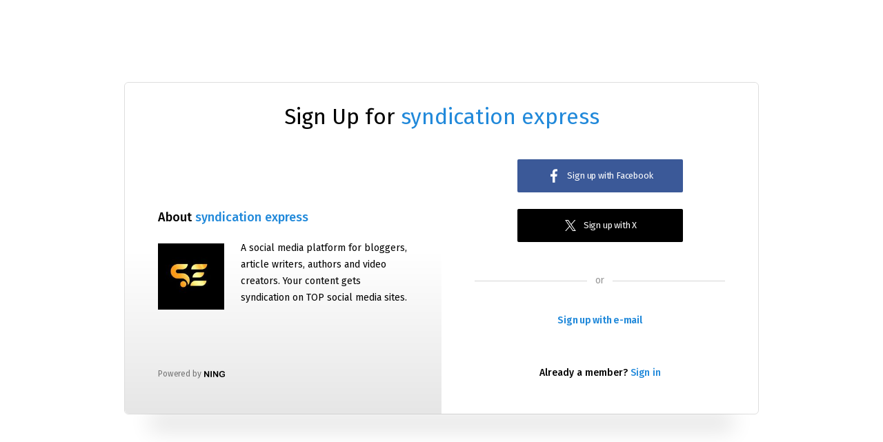

--- FILE ---
content_type: text/html; charset=utf-8
request_url: https://www.google.com/recaptcha/api2/anchor?ar=1&k=6Ldf3AoUAAAAALPgNx2gcXc8a_5XEcnNseR6WmsT&co=aHR0cHM6Ly9zeW5kaWNhdGlvbmV4cHJlc3MubmluZy5jb206NDQz&hl=en&v=7gg7H51Q-naNfhmCP3_R47ho&size=normal&anchor-ms=20000&execute-ms=30000&cb=g7kk9ii7csa
body_size: 48724
content:
<!DOCTYPE HTML><html dir="ltr" lang="en"><head><meta http-equiv="Content-Type" content="text/html; charset=UTF-8">
<meta http-equiv="X-UA-Compatible" content="IE=edge">
<title>reCAPTCHA</title>
<style type="text/css">
/* cyrillic-ext */
@font-face {
  font-family: 'Roboto';
  font-style: normal;
  font-weight: 400;
  font-stretch: 100%;
  src: url(//fonts.gstatic.com/s/roboto/v48/KFO7CnqEu92Fr1ME7kSn66aGLdTylUAMa3GUBHMdazTgWw.woff2) format('woff2');
  unicode-range: U+0460-052F, U+1C80-1C8A, U+20B4, U+2DE0-2DFF, U+A640-A69F, U+FE2E-FE2F;
}
/* cyrillic */
@font-face {
  font-family: 'Roboto';
  font-style: normal;
  font-weight: 400;
  font-stretch: 100%;
  src: url(//fonts.gstatic.com/s/roboto/v48/KFO7CnqEu92Fr1ME7kSn66aGLdTylUAMa3iUBHMdazTgWw.woff2) format('woff2');
  unicode-range: U+0301, U+0400-045F, U+0490-0491, U+04B0-04B1, U+2116;
}
/* greek-ext */
@font-face {
  font-family: 'Roboto';
  font-style: normal;
  font-weight: 400;
  font-stretch: 100%;
  src: url(//fonts.gstatic.com/s/roboto/v48/KFO7CnqEu92Fr1ME7kSn66aGLdTylUAMa3CUBHMdazTgWw.woff2) format('woff2');
  unicode-range: U+1F00-1FFF;
}
/* greek */
@font-face {
  font-family: 'Roboto';
  font-style: normal;
  font-weight: 400;
  font-stretch: 100%;
  src: url(//fonts.gstatic.com/s/roboto/v48/KFO7CnqEu92Fr1ME7kSn66aGLdTylUAMa3-UBHMdazTgWw.woff2) format('woff2');
  unicode-range: U+0370-0377, U+037A-037F, U+0384-038A, U+038C, U+038E-03A1, U+03A3-03FF;
}
/* math */
@font-face {
  font-family: 'Roboto';
  font-style: normal;
  font-weight: 400;
  font-stretch: 100%;
  src: url(//fonts.gstatic.com/s/roboto/v48/KFO7CnqEu92Fr1ME7kSn66aGLdTylUAMawCUBHMdazTgWw.woff2) format('woff2');
  unicode-range: U+0302-0303, U+0305, U+0307-0308, U+0310, U+0312, U+0315, U+031A, U+0326-0327, U+032C, U+032F-0330, U+0332-0333, U+0338, U+033A, U+0346, U+034D, U+0391-03A1, U+03A3-03A9, U+03B1-03C9, U+03D1, U+03D5-03D6, U+03F0-03F1, U+03F4-03F5, U+2016-2017, U+2034-2038, U+203C, U+2040, U+2043, U+2047, U+2050, U+2057, U+205F, U+2070-2071, U+2074-208E, U+2090-209C, U+20D0-20DC, U+20E1, U+20E5-20EF, U+2100-2112, U+2114-2115, U+2117-2121, U+2123-214F, U+2190, U+2192, U+2194-21AE, U+21B0-21E5, U+21F1-21F2, U+21F4-2211, U+2213-2214, U+2216-22FF, U+2308-230B, U+2310, U+2319, U+231C-2321, U+2336-237A, U+237C, U+2395, U+239B-23B7, U+23D0, U+23DC-23E1, U+2474-2475, U+25AF, U+25B3, U+25B7, U+25BD, U+25C1, U+25CA, U+25CC, U+25FB, U+266D-266F, U+27C0-27FF, U+2900-2AFF, U+2B0E-2B11, U+2B30-2B4C, U+2BFE, U+3030, U+FF5B, U+FF5D, U+1D400-1D7FF, U+1EE00-1EEFF;
}
/* symbols */
@font-face {
  font-family: 'Roboto';
  font-style: normal;
  font-weight: 400;
  font-stretch: 100%;
  src: url(//fonts.gstatic.com/s/roboto/v48/KFO7CnqEu92Fr1ME7kSn66aGLdTylUAMaxKUBHMdazTgWw.woff2) format('woff2');
  unicode-range: U+0001-000C, U+000E-001F, U+007F-009F, U+20DD-20E0, U+20E2-20E4, U+2150-218F, U+2190, U+2192, U+2194-2199, U+21AF, U+21E6-21F0, U+21F3, U+2218-2219, U+2299, U+22C4-22C6, U+2300-243F, U+2440-244A, U+2460-24FF, U+25A0-27BF, U+2800-28FF, U+2921-2922, U+2981, U+29BF, U+29EB, U+2B00-2BFF, U+4DC0-4DFF, U+FFF9-FFFB, U+10140-1018E, U+10190-1019C, U+101A0, U+101D0-101FD, U+102E0-102FB, U+10E60-10E7E, U+1D2C0-1D2D3, U+1D2E0-1D37F, U+1F000-1F0FF, U+1F100-1F1AD, U+1F1E6-1F1FF, U+1F30D-1F30F, U+1F315, U+1F31C, U+1F31E, U+1F320-1F32C, U+1F336, U+1F378, U+1F37D, U+1F382, U+1F393-1F39F, U+1F3A7-1F3A8, U+1F3AC-1F3AF, U+1F3C2, U+1F3C4-1F3C6, U+1F3CA-1F3CE, U+1F3D4-1F3E0, U+1F3ED, U+1F3F1-1F3F3, U+1F3F5-1F3F7, U+1F408, U+1F415, U+1F41F, U+1F426, U+1F43F, U+1F441-1F442, U+1F444, U+1F446-1F449, U+1F44C-1F44E, U+1F453, U+1F46A, U+1F47D, U+1F4A3, U+1F4B0, U+1F4B3, U+1F4B9, U+1F4BB, U+1F4BF, U+1F4C8-1F4CB, U+1F4D6, U+1F4DA, U+1F4DF, U+1F4E3-1F4E6, U+1F4EA-1F4ED, U+1F4F7, U+1F4F9-1F4FB, U+1F4FD-1F4FE, U+1F503, U+1F507-1F50B, U+1F50D, U+1F512-1F513, U+1F53E-1F54A, U+1F54F-1F5FA, U+1F610, U+1F650-1F67F, U+1F687, U+1F68D, U+1F691, U+1F694, U+1F698, U+1F6AD, U+1F6B2, U+1F6B9-1F6BA, U+1F6BC, U+1F6C6-1F6CF, U+1F6D3-1F6D7, U+1F6E0-1F6EA, U+1F6F0-1F6F3, U+1F6F7-1F6FC, U+1F700-1F7FF, U+1F800-1F80B, U+1F810-1F847, U+1F850-1F859, U+1F860-1F887, U+1F890-1F8AD, U+1F8B0-1F8BB, U+1F8C0-1F8C1, U+1F900-1F90B, U+1F93B, U+1F946, U+1F984, U+1F996, U+1F9E9, U+1FA00-1FA6F, U+1FA70-1FA7C, U+1FA80-1FA89, U+1FA8F-1FAC6, U+1FACE-1FADC, U+1FADF-1FAE9, U+1FAF0-1FAF8, U+1FB00-1FBFF;
}
/* vietnamese */
@font-face {
  font-family: 'Roboto';
  font-style: normal;
  font-weight: 400;
  font-stretch: 100%;
  src: url(//fonts.gstatic.com/s/roboto/v48/KFO7CnqEu92Fr1ME7kSn66aGLdTylUAMa3OUBHMdazTgWw.woff2) format('woff2');
  unicode-range: U+0102-0103, U+0110-0111, U+0128-0129, U+0168-0169, U+01A0-01A1, U+01AF-01B0, U+0300-0301, U+0303-0304, U+0308-0309, U+0323, U+0329, U+1EA0-1EF9, U+20AB;
}
/* latin-ext */
@font-face {
  font-family: 'Roboto';
  font-style: normal;
  font-weight: 400;
  font-stretch: 100%;
  src: url(//fonts.gstatic.com/s/roboto/v48/KFO7CnqEu92Fr1ME7kSn66aGLdTylUAMa3KUBHMdazTgWw.woff2) format('woff2');
  unicode-range: U+0100-02BA, U+02BD-02C5, U+02C7-02CC, U+02CE-02D7, U+02DD-02FF, U+0304, U+0308, U+0329, U+1D00-1DBF, U+1E00-1E9F, U+1EF2-1EFF, U+2020, U+20A0-20AB, U+20AD-20C0, U+2113, U+2C60-2C7F, U+A720-A7FF;
}
/* latin */
@font-face {
  font-family: 'Roboto';
  font-style: normal;
  font-weight: 400;
  font-stretch: 100%;
  src: url(//fonts.gstatic.com/s/roboto/v48/KFO7CnqEu92Fr1ME7kSn66aGLdTylUAMa3yUBHMdazQ.woff2) format('woff2');
  unicode-range: U+0000-00FF, U+0131, U+0152-0153, U+02BB-02BC, U+02C6, U+02DA, U+02DC, U+0304, U+0308, U+0329, U+2000-206F, U+20AC, U+2122, U+2191, U+2193, U+2212, U+2215, U+FEFF, U+FFFD;
}
/* cyrillic-ext */
@font-face {
  font-family: 'Roboto';
  font-style: normal;
  font-weight: 500;
  font-stretch: 100%;
  src: url(//fonts.gstatic.com/s/roboto/v48/KFO7CnqEu92Fr1ME7kSn66aGLdTylUAMa3GUBHMdazTgWw.woff2) format('woff2');
  unicode-range: U+0460-052F, U+1C80-1C8A, U+20B4, U+2DE0-2DFF, U+A640-A69F, U+FE2E-FE2F;
}
/* cyrillic */
@font-face {
  font-family: 'Roboto';
  font-style: normal;
  font-weight: 500;
  font-stretch: 100%;
  src: url(//fonts.gstatic.com/s/roboto/v48/KFO7CnqEu92Fr1ME7kSn66aGLdTylUAMa3iUBHMdazTgWw.woff2) format('woff2');
  unicode-range: U+0301, U+0400-045F, U+0490-0491, U+04B0-04B1, U+2116;
}
/* greek-ext */
@font-face {
  font-family: 'Roboto';
  font-style: normal;
  font-weight: 500;
  font-stretch: 100%;
  src: url(//fonts.gstatic.com/s/roboto/v48/KFO7CnqEu92Fr1ME7kSn66aGLdTylUAMa3CUBHMdazTgWw.woff2) format('woff2');
  unicode-range: U+1F00-1FFF;
}
/* greek */
@font-face {
  font-family: 'Roboto';
  font-style: normal;
  font-weight: 500;
  font-stretch: 100%;
  src: url(//fonts.gstatic.com/s/roboto/v48/KFO7CnqEu92Fr1ME7kSn66aGLdTylUAMa3-UBHMdazTgWw.woff2) format('woff2');
  unicode-range: U+0370-0377, U+037A-037F, U+0384-038A, U+038C, U+038E-03A1, U+03A3-03FF;
}
/* math */
@font-face {
  font-family: 'Roboto';
  font-style: normal;
  font-weight: 500;
  font-stretch: 100%;
  src: url(//fonts.gstatic.com/s/roboto/v48/KFO7CnqEu92Fr1ME7kSn66aGLdTylUAMawCUBHMdazTgWw.woff2) format('woff2');
  unicode-range: U+0302-0303, U+0305, U+0307-0308, U+0310, U+0312, U+0315, U+031A, U+0326-0327, U+032C, U+032F-0330, U+0332-0333, U+0338, U+033A, U+0346, U+034D, U+0391-03A1, U+03A3-03A9, U+03B1-03C9, U+03D1, U+03D5-03D6, U+03F0-03F1, U+03F4-03F5, U+2016-2017, U+2034-2038, U+203C, U+2040, U+2043, U+2047, U+2050, U+2057, U+205F, U+2070-2071, U+2074-208E, U+2090-209C, U+20D0-20DC, U+20E1, U+20E5-20EF, U+2100-2112, U+2114-2115, U+2117-2121, U+2123-214F, U+2190, U+2192, U+2194-21AE, U+21B0-21E5, U+21F1-21F2, U+21F4-2211, U+2213-2214, U+2216-22FF, U+2308-230B, U+2310, U+2319, U+231C-2321, U+2336-237A, U+237C, U+2395, U+239B-23B7, U+23D0, U+23DC-23E1, U+2474-2475, U+25AF, U+25B3, U+25B7, U+25BD, U+25C1, U+25CA, U+25CC, U+25FB, U+266D-266F, U+27C0-27FF, U+2900-2AFF, U+2B0E-2B11, U+2B30-2B4C, U+2BFE, U+3030, U+FF5B, U+FF5D, U+1D400-1D7FF, U+1EE00-1EEFF;
}
/* symbols */
@font-face {
  font-family: 'Roboto';
  font-style: normal;
  font-weight: 500;
  font-stretch: 100%;
  src: url(//fonts.gstatic.com/s/roboto/v48/KFO7CnqEu92Fr1ME7kSn66aGLdTylUAMaxKUBHMdazTgWw.woff2) format('woff2');
  unicode-range: U+0001-000C, U+000E-001F, U+007F-009F, U+20DD-20E0, U+20E2-20E4, U+2150-218F, U+2190, U+2192, U+2194-2199, U+21AF, U+21E6-21F0, U+21F3, U+2218-2219, U+2299, U+22C4-22C6, U+2300-243F, U+2440-244A, U+2460-24FF, U+25A0-27BF, U+2800-28FF, U+2921-2922, U+2981, U+29BF, U+29EB, U+2B00-2BFF, U+4DC0-4DFF, U+FFF9-FFFB, U+10140-1018E, U+10190-1019C, U+101A0, U+101D0-101FD, U+102E0-102FB, U+10E60-10E7E, U+1D2C0-1D2D3, U+1D2E0-1D37F, U+1F000-1F0FF, U+1F100-1F1AD, U+1F1E6-1F1FF, U+1F30D-1F30F, U+1F315, U+1F31C, U+1F31E, U+1F320-1F32C, U+1F336, U+1F378, U+1F37D, U+1F382, U+1F393-1F39F, U+1F3A7-1F3A8, U+1F3AC-1F3AF, U+1F3C2, U+1F3C4-1F3C6, U+1F3CA-1F3CE, U+1F3D4-1F3E0, U+1F3ED, U+1F3F1-1F3F3, U+1F3F5-1F3F7, U+1F408, U+1F415, U+1F41F, U+1F426, U+1F43F, U+1F441-1F442, U+1F444, U+1F446-1F449, U+1F44C-1F44E, U+1F453, U+1F46A, U+1F47D, U+1F4A3, U+1F4B0, U+1F4B3, U+1F4B9, U+1F4BB, U+1F4BF, U+1F4C8-1F4CB, U+1F4D6, U+1F4DA, U+1F4DF, U+1F4E3-1F4E6, U+1F4EA-1F4ED, U+1F4F7, U+1F4F9-1F4FB, U+1F4FD-1F4FE, U+1F503, U+1F507-1F50B, U+1F50D, U+1F512-1F513, U+1F53E-1F54A, U+1F54F-1F5FA, U+1F610, U+1F650-1F67F, U+1F687, U+1F68D, U+1F691, U+1F694, U+1F698, U+1F6AD, U+1F6B2, U+1F6B9-1F6BA, U+1F6BC, U+1F6C6-1F6CF, U+1F6D3-1F6D7, U+1F6E0-1F6EA, U+1F6F0-1F6F3, U+1F6F7-1F6FC, U+1F700-1F7FF, U+1F800-1F80B, U+1F810-1F847, U+1F850-1F859, U+1F860-1F887, U+1F890-1F8AD, U+1F8B0-1F8BB, U+1F8C0-1F8C1, U+1F900-1F90B, U+1F93B, U+1F946, U+1F984, U+1F996, U+1F9E9, U+1FA00-1FA6F, U+1FA70-1FA7C, U+1FA80-1FA89, U+1FA8F-1FAC6, U+1FACE-1FADC, U+1FADF-1FAE9, U+1FAF0-1FAF8, U+1FB00-1FBFF;
}
/* vietnamese */
@font-face {
  font-family: 'Roboto';
  font-style: normal;
  font-weight: 500;
  font-stretch: 100%;
  src: url(//fonts.gstatic.com/s/roboto/v48/KFO7CnqEu92Fr1ME7kSn66aGLdTylUAMa3OUBHMdazTgWw.woff2) format('woff2');
  unicode-range: U+0102-0103, U+0110-0111, U+0128-0129, U+0168-0169, U+01A0-01A1, U+01AF-01B0, U+0300-0301, U+0303-0304, U+0308-0309, U+0323, U+0329, U+1EA0-1EF9, U+20AB;
}
/* latin-ext */
@font-face {
  font-family: 'Roboto';
  font-style: normal;
  font-weight: 500;
  font-stretch: 100%;
  src: url(//fonts.gstatic.com/s/roboto/v48/KFO7CnqEu92Fr1ME7kSn66aGLdTylUAMa3KUBHMdazTgWw.woff2) format('woff2');
  unicode-range: U+0100-02BA, U+02BD-02C5, U+02C7-02CC, U+02CE-02D7, U+02DD-02FF, U+0304, U+0308, U+0329, U+1D00-1DBF, U+1E00-1E9F, U+1EF2-1EFF, U+2020, U+20A0-20AB, U+20AD-20C0, U+2113, U+2C60-2C7F, U+A720-A7FF;
}
/* latin */
@font-face {
  font-family: 'Roboto';
  font-style: normal;
  font-weight: 500;
  font-stretch: 100%;
  src: url(//fonts.gstatic.com/s/roboto/v48/KFO7CnqEu92Fr1ME7kSn66aGLdTylUAMa3yUBHMdazQ.woff2) format('woff2');
  unicode-range: U+0000-00FF, U+0131, U+0152-0153, U+02BB-02BC, U+02C6, U+02DA, U+02DC, U+0304, U+0308, U+0329, U+2000-206F, U+20AC, U+2122, U+2191, U+2193, U+2212, U+2215, U+FEFF, U+FFFD;
}
/* cyrillic-ext */
@font-face {
  font-family: 'Roboto';
  font-style: normal;
  font-weight: 900;
  font-stretch: 100%;
  src: url(//fonts.gstatic.com/s/roboto/v48/KFO7CnqEu92Fr1ME7kSn66aGLdTylUAMa3GUBHMdazTgWw.woff2) format('woff2');
  unicode-range: U+0460-052F, U+1C80-1C8A, U+20B4, U+2DE0-2DFF, U+A640-A69F, U+FE2E-FE2F;
}
/* cyrillic */
@font-face {
  font-family: 'Roboto';
  font-style: normal;
  font-weight: 900;
  font-stretch: 100%;
  src: url(//fonts.gstatic.com/s/roboto/v48/KFO7CnqEu92Fr1ME7kSn66aGLdTylUAMa3iUBHMdazTgWw.woff2) format('woff2');
  unicode-range: U+0301, U+0400-045F, U+0490-0491, U+04B0-04B1, U+2116;
}
/* greek-ext */
@font-face {
  font-family: 'Roboto';
  font-style: normal;
  font-weight: 900;
  font-stretch: 100%;
  src: url(//fonts.gstatic.com/s/roboto/v48/KFO7CnqEu92Fr1ME7kSn66aGLdTylUAMa3CUBHMdazTgWw.woff2) format('woff2');
  unicode-range: U+1F00-1FFF;
}
/* greek */
@font-face {
  font-family: 'Roboto';
  font-style: normal;
  font-weight: 900;
  font-stretch: 100%;
  src: url(//fonts.gstatic.com/s/roboto/v48/KFO7CnqEu92Fr1ME7kSn66aGLdTylUAMa3-UBHMdazTgWw.woff2) format('woff2');
  unicode-range: U+0370-0377, U+037A-037F, U+0384-038A, U+038C, U+038E-03A1, U+03A3-03FF;
}
/* math */
@font-face {
  font-family: 'Roboto';
  font-style: normal;
  font-weight: 900;
  font-stretch: 100%;
  src: url(//fonts.gstatic.com/s/roboto/v48/KFO7CnqEu92Fr1ME7kSn66aGLdTylUAMawCUBHMdazTgWw.woff2) format('woff2');
  unicode-range: U+0302-0303, U+0305, U+0307-0308, U+0310, U+0312, U+0315, U+031A, U+0326-0327, U+032C, U+032F-0330, U+0332-0333, U+0338, U+033A, U+0346, U+034D, U+0391-03A1, U+03A3-03A9, U+03B1-03C9, U+03D1, U+03D5-03D6, U+03F0-03F1, U+03F4-03F5, U+2016-2017, U+2034-2038, U+203C, U+2040, U+2043, U+2047, U+2050, U+2057, U+205F, U+2070-2071, U+2074-208E, U+2090-209C, U+20D0-20DC, U+20E1, U+20E5-20EF, U+2100-2112, U+2114-2115, U+2117-2121, U+2123-214F, U+2190, U+2192, U+2194-21AE, U+21B0-21E5, U+21F1-21F2, U+21F4-2211, U+2213-2214, U+2216-22FF, U+2308-230B, U+2310, U+2319, U+231C-2321, U+2336-237A, U+237C, U+2395, U+239B-23B7, U+23D0, U+23DC-23E1, U+2474-2475, U+25AF, U+25B3, U+25B7, U+25BD, U+25C1, U+25CA, U+25CC, U+25FB, U+266D-266F, U+27C0-27FF, U+2900-2AFF, U+2B0E-2B11, U+2B30-2B4C, U+2BFE, U+3030, U+FF5B, U+FF5D, U+1D400-1D7FF, U+1EE00-1EEFF;
}
/* symbols */
@font-face {
  font-family: 'Roboto';
  font-style: normal;
  font-weight: 900;
  font-stretch: 100%;
  src: url(//fonts.gstatic.com/s/roboto/v48/KFO7CnqEu92Fr1ME7kSn66aGLdTylUAMaxKUBHMdazTgWw.woff2) format('woff2');
  unicode-range: U+0001-000C, U+000E-001F, U+007F-009F, U+20DD-20E0, U+20E2-20E4, U+2150-218F, U+2190, U+2192, U+2194-2199, U+21AF, U+21E6-21F0, U+21F3, U+2218-2219, U+2299, U+22C4-22C6, U+2300-243F, U+2440-244A, U+2460-24FF, U+25A0-27BF, U+2800-28FF, U+2921-2922, U+2981, U+29BF, U+29EB, U+2B00-2BFF, U+4DC0-4DFF, U+FFF9-FFFB, U+10140-1018E, U+10190-1019C, U+101A0, U+101D0-101FD, U+102E0-102FB, U+10E60-10E7E, U+1D2C0-1D2D3, U+1D2E0-1D37F, U+1F000-1F0FF, U+1F100-1F1AD, U+1F1E6-1F1FF, U+1F30D-1F30F, U+1F315, U+1F31C, U+1F31E, U+1F320-1F32C, U+1F336, U+1F378, U+1F37D, U+1F382, U+1F393-1F39F, U+1F3A7-1F3A8, U+1F3AC-1F3AF, U+1F3C2, U+1F3C4-1F3C6, U+1F3CA-1F3CE, U+1F3D4-1F3E0, U+1F3ED, U+1F3F1-1F3F3, U+1F3F5-1F3F7, U+1F408, U+1F415, U+1F41F, U+1F426, U+1F43F, U+1F441-1F442, U+1F444, U+1F446-1F449, U+1F44C-1F44E, U+1F453, U+1F46A, U+1F47D, U+1F4A3, U+1F4B0, U+1F4B3, U+1F4B9, U+1F4BB, U+1F4BF, U+1F4C8-1F4CB, U+1F4D6, U+1F4DA, U+1F4DF, U+1F4E3-1F4E6, U+1F4EA-1F4ED, U+1F4F7, U+1F4F9-1F4FB, U+1F4FD-1F4FE, U+1F503, U+1F507-1F50B, U+1F50D, U+1F512-1F513, U+1F53E-1F54A, U+1F54F-1F5FA, U+1F610, U+1F650-1F67F, U+1F687, U+1F68D, U+1F691, U+1F694, U+1F698, U+1F6AD, U+1F6B2, U+1F6B9-1F6BA, U+1F6BC, U+1F6C6-1F6CF, U+1F6D3-1F6D7, U+1F6E0-1F6EA, U+1F6F0-1F6F3, U+1F6F7-1F6FC, U+1F700-1F7FF, U+1F800-1F80B, U+1F810-1F847, U+1F850-1F859, U+1F860-1F887, U+1F890-1F8AD, U+1F8B0-1F8BB, U+1F8C0-1F8C1, U+1F900-1F90B, U+1F93B, U+1F946, U+1F984, U+1F996, U+1F9E9, U+1FA00-1FA6F, U+1FA70-1FA7C, U+1FA80-1FA89, U+1FA8F-1FAC6, U+1FACE-1FADC, U+1FADF-1FAE9, U+1FAF0-1FAF8, U+1FB00-1FBFF;
}
/* vietnamese */
@font-face {
  font-family: 'Roboto';
  font-style: normal;
  font-weight: 900;
  font-stretch: 100%;
  src: url(//fonts.gstatic.com/s/roboto/v48/KFO7CnqEu92Fr1ME7kSn66aGLdTylUAMa3OUBHMdazTgWw.woff2) format('woff2');
  unicode-range: U+0102-0103, U+0110-0111, U+0128-0129, U+0168-0169, U+01A0-01A1, U+01AF-01B0, U+0300-0301, U+0303-0304, U+0308-0309, U+0323, U+0329, U+1EA0-1EF9, U+20AB;
}
/* latin-ext */
@font-face {
  font-family: 'Roboto';
  font-style: normal;
  font-weight: 900;
  font-stretch: 100%;
  src: url(//fonts.gstatic.com/s/roboto/v48/KFO7CnqEu92Fr1ME7kSn66aGLdTylUAMa3KUBHMdazTgWw.woff2) format('woff2');
  unicode-range: U+0100-02BA, U+02BD-02C5, U+02C7-02CC, U+02CE-02D7, U+02DD-02FF, U+0304, U+0308, U+0329, U+1D00-1DBF, U+1E00-1E9F, U+1EF2-1EFF, U+2020, U+20A0-20AB, U+20AD-20C0, U+2113, U+2C60-2C7F, U+A720-A7FF;
}
/* latin */
@font-face {
  font-family: 'Roboto';
  font-style: normal;
  font-weight: 900;
  font-stretch: 100%;
  src: url(//fonts.gstatic.com/s/roboto/v48/KFO7CnqEu92Fr1ME7kSn66aGLdTylUAMa3yUBHMdazQ.woff2) format('woff2');
  unicode-range: U+0000-00FF, U+0131, U+0152-0153, U+02BB-02BC, U+02C6, U+02DA, U+02DC, U+0304, U+0308, U+0329, U+2000-206F, U+20AC, U+2122, U+2191, U+2193, U+2212, U+2215, U+FEFF, U+FFFD;
}

</style>
<link rel="stylesheet" type="text/css" href="https://www.gstatic.com/recaptcha/releases/7gg7H51Q-naNfhmCP3_R47ho/styles__ltr.css">
<script nonce="pWIP6mQ-sm9TdYD6v76ayg" type="text/javascript">window['__recaptcha_api'] = 'https://www.google.com/recaptcha/api2/';</script>
<script type="text/javascript" src="https://www.gstatic.com/recaptcha/releases/7gg7H51Q-naNfhmCP3_R47ho/recaptcha__en.js" nonce="pWIP6mQ-sm9TdYD6v76ayg">
      
    </script></head>
<body><div id="rc-anchor-alert" class="rc-anchor-alert"></div>
<input type="hidden" id="recaptcha-token" value="[base64]">
<script type="text/javascript" nonce="pWIP6mQ-sm9TdYD6v76ayg">
      recaptcha.anchor.Main.init("[\x22ainput\x22,[\x22bgdata\x22,\x22\x22,\[base64]/[base64]/bmV3IFpbdF0obVswXSk6Sz09Mj9uZXcgWlt0XShtWzBdLG1bMV0pOks9PTM/bmV3IFpbdF0obVswXSxtWzFdLG1bMl0pOks9PTQ/[base64]/[base64]/[base64]/[base64]/[base64]/[base64]/[base64]/[base64]/[base64]/[base64]/[base64]/[base64]/[base64]/[base64]\\u003d\\u003d\x22,\[base64]\\u003d\x22,\x22cMKJw40gw5V3IAEDJ2ZLw7XCjcO1SG1pB8O6w6HCssOywq5qwq3DolBnP8Kow5JYPwTCvMK4w7vDm3vDgxfDncKIw4prQRNXw7EGw6PDscKSw4lVwrDDjz41wpnCkMOOKmFNwo1nw6EDw6Qmwp8FNMOhw5leRWABC1bCv3MaAVcswqrCkk9LGF7Djy/Dn8K7DMOSX0jCi1txKsKnworChS8ew5LCvjHCvsOfQ8KjPF0zR8KGwrkVw6IVVsOcQ8OmNSjDr8KXcXg3wpDCo1hMPMOnw4zCm8Odw77DrsK0w7puw6QMwrBZw510w4LCjHBwwqJXCBjCv8OkTsOowpl0w6/DqDZzw7tfw6nDiWDDrTTCisKDwotUHcO1JsKfIgjCtMKaaMKww6Flw6HCpQ9iwpUXNmnDnRJkw4wBFAZNdkXCrcK/wpzDjcODcAhjwoLCpnYVVMO9OwNEw49VwqHCj07ChnjDsUzCgMOnwosEw4pRwqHCgMOFV8OIdALCh8K4wqYJw5JWw7dzw6VRw4Qnwp5aw5QEFUJXw5kmG2Updy/CoWgPw4XDmcKzw4jCgsKQRcOgLMO+w6FfwphtVmrClzYzGGoPwrHDvRUTw5rDl8Ktw6wUYz9VwpzCjcKjQkvChcKACcKZPDrDolY8Oz7DvMOldU9bWMKtPF3DvcK1JMKoexPDvEguw4nDicOcH8OTwp7DhyLCrMKka3PCkEd/[base64]/CjX1bbDcyw4LDmcOOw5RSwqcqw6nDuMKoFCXDlsKiwrQAwrk3GMOibRLCuMOxwpPCtMObwoLDi3wCw7fDggUwwoEXQBLCq8O/NSBNWD42BcOWVMOyI1BgN8KSw7rDp2ZUwp84EEHDpXRSw5nClWbDlcK7FwZ1w5XCs2dcwpvCjhtLWVPDmBrCsgrCqMObwoHDj8OLf1rDmh/DhMOjOStDw57Cgm9Swr0WVsK2CsO+Whh2wrtdcsK9JnQTwo8Owp3DjcKIMMO4cyHCrxTCmV7Dl3TDkcO9w4HDv8OVwptIB8OXEyhDaG8jAgnCnVHCmSHCp2LDi3A/EMKmEMKVwoDCmxPDgHzDl8KTTh7DlsKlGsO/[base64]/[base64]/CrQzDl8K+wpogw7rCicK2JyHCgyt/X8KOwrPDscO1wqoMw7BTT8K/[base64]/[base64]/wq/DsHXDiytNIMOMw6HChcOBMGnDjsK0ehvDk8OUdR7CrsOvV3fCtEEMHsKYaMOvwp3ChMKqworClHzDvcK/wq96d8Ofwo9NwpfCml/CsQfDvsK9MCDChS7Cr8OYL0rDg8Oew7nCiFRsGMOaRi3DmcKKasOzdMKew4A2wqdcwp/DgMKHw5XCgcK8wpQCwr/Cs8OPwp3DgkXDmX1HLCpoaRxlw6ZxD8OewoxNwo3DsnwiLXjCoUEiw4M1wq8jw7TDkT7Cr2E4w4fClV0QwqvDsQHCgEppwqd8w6Qqw5M/TVrCgsKGTMONwpnCscOowqJbwoddQCouazhWYlnCjCU+dMKSwqvCuz18HSbDvXEQXsK3wrHDisK3UsKXw4V4w49/w4bCmS0+w5FMOE80SyoLOsO1VcO6wpZQwp/DqsKJwp5ZLMKgwoBDVMO4w40BfDgowoo9w53Cu8OdccKdwrDCvcKkwr3Cu8KxJEcIJn3ClAE+b8O2wrLDlGjDun/DqEfChcOhwpl3JwXDoy7DrsKFaMOsw6Ucw5EPw4LCmMONwq9XfhbDkDR+bAs6wqXDo8K6BsOJwpzCjDB3wqZULRfDtsKiRsOSMMKpO8OXw5XChGN3w47CpsK5wrRww5HCvBzDisOvaMOww6sowpTCmXTDhk9ZSkvDgsKXw7NmdWvChE/DoMKhQmfDunoWMRLDuy7DgMO8w484RxNOK8O3woPClzVdwqLCpsOWw5g5woVew6EJwrQ8E8ODwpfCjcODw4sLLBZLe8OKaiLCr8KcFMK5w7FqwpM9w51qGl8awoHDssOCw7PDvAkMw4pQw4RZw6twwoPDrHHCoxDDkcOWTAjCssO4fWrCqMKzMmnDosODb2RUTXJmwq/[base64]/w77CmsKbc8K8TDbDlC5DwrNTJ2/CsWI/S8OUwq/CkXbClUUkQcO1cChqworDins0w5cyVcKtwqbCg8OhEsOTw5rCqW/DuHdHw5tAwrrDscOfwr9ON8Kbw7vDr8KLw603JcO2ZcO5LFnCsTfCtcKaw5xJSMOwEcKSwrIxBsKGw5DDlgcWw6DCkgPDkRg+Mi1PwpwFZMK9wrvDjFPDlMOiwqbDohQeKMOhQcKxOGrDuH3CgEI6DiXDlw1iMMO+Vj/[base64]/YsKASsK+D37CgTbCgMOkeXQAQVcrwoIzMx1Dw53DgwbCgwHClFTCuls0SsO/HHA9wptZwqfDmMKaw4rDqcKaTz11w7HDiClYw6ELRTl7CDnChi3CsX3CssOxwpY4w4PDusOkw7xCBgwkVMODw4fCsSjDu0TDocOfM8KkwrnDlmPCncKZD8Kxw64sPycibMOlw6tkJQ3Dr8O9P8KcwobDkDIsUA7CjSQnwoBBw67DiyrCmTkFwoHDs8K/w5Q3wobCpE43DsO7MW08woFlOcKEejnCsMOVYU3DmWQ/w5NOX8KgYMOIw5ZmUMKmfTrDmXh8wpQrwrVUeidkUsKUc8K4wqtWdsKqWcOmNwQbw7fCj0fDsMOMwrJwEE05QCkBw77DqMO+w7rCisOJUT/[base64]/CpMKiwqrCi8OZwq3DiMKBw6rDnVXDiyNfOCnCvg4zw4nDiMOVN2YsIiBew6zCjcOtw4AYaMOwZMOIAn8jwpXDocO8worCi8Olb2jCmcKOw6Aqw6LCszUbIcK/[base64]/AXDDpsO2VcKbw4DDn1NbJ3LCkMOvSHbCmF5Uw4nDvcKKU0PCncOtwrQcwo4pCsKmDMKHI3LCmlTCpyBPw719ejPCjMKfw47CucOLw5PCncOVw6cIwrNqwqbCuMKsw4/CmcO3w4Izwp/DgEjCskZhw7/DjMKBw4rDmcO/wrnDkMKeM03Ct8OuSnwLLMKzEsKhBQDCmcKIw7Yew73CkMOgwqrDuTZ0Y8KLP8KfwrzCrsKQKAvCnDBYwqvDl8KcwrDDn8KgwqIPw7EEwrLDvcO2w4rDjMOYIcKRXWPDicKdA8ORVH/ChMOjGAHCpMKYXjXDgcO2QsO+VcKSw48Ewq5JwrZJwpDCvGrDgcO7RsKXw7zDuw7DmgswEBLCk3Q4TFjDhhbCkWjDsh/[base64]/[base64]/IgfCmsKIB8OZJsKTw53Cj8KgUBXCjnbClsORw5Qvwq5ZwohJWBp4AAkow4fCmSTDilhUSjkTwpUHLiYbM8ObB3xMw7gCKgUZwoAjX8KAdcKiWAXDimvDtsKOwr7CqxjCsMO8YhsoBm/Cp8K5w7XDt8K5QsOSAcOkw6/CtHXDo8KaBRfCocKjHMODwr/DncOTH1jClDLDmCPDpsOeVMOCaMOSecOtwootS8OuwqHCgcOSegzCjiIDwoHCi10Lwohdw4/DjcKCw7EnBcK3wp7Dl2rDsXzDvMKiBkI5W8OSw4PDqcK+N2UNw6LCjsKdw4puFsKjw7HDrXcLw5fDtAgxwqzDkDU2wqhyOMKhwpQOw4V0XMObZzvCowEdJMOEwq7CkMKTw6/Di8OOwrZ4EwLDn8OJwo3Comh5UMOQwrVTb8O8woVSCsOqwoHChgJ5wp5Kw5XCqjAYVMOIwqjDjsKiLcKPw4LDscKlb8KrwoPCmTJjeGEaYx7CgMOpw6VPbcO7AzNTw6rDrULDnw/DtXE5dcKVw7EwUMO2wqVvw6vDtMOVCnvCpcKMY3rCtEHCnsOcBcOiw4vClkY5wqLCm8O5w7HDu8Kow6DCtVwzO8OIIlcowqrCtsKiwoPDnMOGwpnDvsK4wpojwphnS8Kpw5rChy4Iflgmw5AzS8K/w4PCvMKnw6Usw6HCvcO1MsKSw5fCi8KDUWjDoMObwqM4w4Frw7tady0Nwo81YHkOC8OiWFnDnQc4Q00jw67DrcO5KMOrRMOew48Gw6hewrbDpsKlwrLCq8KVLjDDr3LDlRNLdTTCs8OlwpMbTSxsw7/Cr3Vww7DChcKABMO4wpJIw5J6wpoNw4p1w5/CgUHDo1/Dn0zDvwTCsTdOBcOFLsKnbG3Dlg/[base64]/ClzjCnMKBPWRAeU9PwqM+wrRafsKpw7RYWF7CocK+wpDCrMKyK8O5TMKbw6PCs8KJwoDDkRfCoMOKw4zDusOoACwUwrLCscO/wofDlzN6w5nDvcKDwprCoHMWw68+AsKyaRDCicKVw7keacOLInTDolw+AmJrIsKowoVeaSPDpXPDmQxzOXVOFyvDvsOCwqnCk1/Cgi8HQSFVwrMAS1kbwpbCsMKIwoptw7BHw5TDmsOkwqshwpkqwqHDiUjCmT/CgsOZwpTDpCfCm2PDk8OYwpMBwqprwrFbPsOgwoPDjgxXecK8w4FDdcOhO8K2McKvTCdJHcKRVcO7UVsBWFdUwp82w4HDvCsxScK4Fhwowr1+ZH/CpBrDs8O7woMsw7rCkMKPwoDDm1bDtUEmwqYPPMO7w4JjwqTDgsOFM8OWwqbCvSVZw7cUN8ORw40kSiMIw7TDu8OaCcO5w4IyeA7CocK7dsK7w57Cj8OPw5VdVcO6wqnCrsK8bsKMUhjDr8OAwqTCpzLDvz/CnsKBwovCsMOdScO6wqDClsOIdXvCtlfDggfDgsOSwq8YwpvClQgjw5dNwpJrFsOGwrTChxHCvcKtBcKaKBp8FMKeNyDCsMOvIzNQE8K/cMOkwpBowrrDjEhEFsKEwrEkVTfCs8K+w7TDgsOnwoN+w6/Cr2M3S8K/[base64]/[base64]/DoMKlGn3CnTTDrjnClw9mDsK4PU/Crxduw4U2w4pzwpfDsXsTwoF9wqzDisKVw55ewoPDrMKsCzdwecOyVcOEBMKgwrXCgEjCmwLCnj05wqzCqkDDtmcUHMKhw5XDoMKHw6jCssKIw43Cu8OUN8KxwonDhA/Dnx7DtMKLbsK9L8OTIDRaw6bDkV/[base64]/AsKGwqgYw7fDiDAjPlFPKcOVwoxDYV8dRA5zwoxNwo8uKHxGDMKmw6diwoktBVkyClhyBzbCkMOpGlEKwq/CrsKjNcKiMV3DnSXCqhZYbwLDpsKecsOKUcO6wrvDvR3DggY4woHDkg7CscK5wqUfV8ODwqxXwqY5wqTDi8Omw67Di8KCOMO2EyohHMKDD0EdI8Kbw7LDlHbCu8KNwr/CnMOrCiXCujosRsO9Fy/CmsOpFMKUQXHCnMONQMOUKcKMwrzDhCsMw5xxwr3DqcO/[base64]/[base64]/DkcK9EzdowoFpGG3Cq8OoI8KmwqTCoMKMw4TDqH4Qw6DCs8K8w7RPw6bCoWXCtMOHwonCs8KCwqoSPiDCv2pBc8OjXcK7S8KMJMOsYcOUw5xMLAvDocKwVMO4RCdLIMKXwrcvw5/DvMK2wpMOworDu8Otw6jCi1VYUGV5Qm4WCRbDv8KOw6nDt8OXN3NWKUTCiMKcBTdYw6QIGT5gw7t6Sh9gc8K0wrrCglIWVMOlNcOTJsK1wo1rw4/[base64]/w41wRQQSw4DDsMK0bDrDusKyw5tgw6TDnANIwq9FacKkwq3CuMKFAsKYGm3CkApmSV/CjMK/P2/DhE7DncKZwqDDs8O5w40RTQvCiG7Co30SwqJoEcKYCMKVHW3DsMK/w58fwqZ5UVTCrFbCgMKpFBdgPgMpLAnCmcKFw5ERw5TCtMKgwp0hAy0xFFYlZsO4A8Ohw4R2csKpw4YXwqxDw4rDhAXDox/CjMKgZVoiw4nCpwRXw4fCgcKSw5IJwrJQFcKowoIUIsKHwqY4w4/[base64]/wrZgQcOMBnZNwrI3dVZAw746wpzCpsOlwqlDWcKubcO/PMOFIEHCvRTDikIZwpXCsMOHcFQNGFTCnht6IhzCoMKKGjTDgDvDgyrCvnBZw5F4ThrCvcOSbcKTw7/[base64]/CkMO+YVBZeyYJw5DCoGbCklLDhUN4YcK+YXTCsUw5HsO7TcO1RsOPw6PDscK1F0Rdw4/CtcOMw6sjXzRdRDPCrj17wqLChcKAX1zDkntPSjXDuFzCnsKcPxhAH33DvntYwqIpwr3CgsONwrfDuCTDoMKdUcOEw7vCl0V/wrDCrSnDnl89SWHDvxR2wpwYGsO8w54tw5Z0wociw58zw4FJC8KAw70Uw4jCpBMWORPCv8KubcODJcOmw64XJMO1ZgzCsloswrzCtTTDsxhCwoYpw50nKTUTJSHDrDXDhsOWMcKEcyTDvMK/w6FIXBpGwqPDp8KWBD7CkTtQw5vCisOFwq/[base64]/DkMKpODnDpVtwwpHCrzjDkxrDjsK3CW/CuGDCqsOCU2A0wpgKw7k1XcONXXlVw5jCuHjChsKhHVHDmnLCsy0JwpHDtxfDlMO1wrvDviMaaMOmcsKPw65BcsKew4UPTcKTwonCmDlfaX4lGmLCqAtpw5pDbGIbKR8iw5d2wr3CthMyLMOickXDlDvCiwLCtcKyK8OiwrlfAWMdwpQWBmMdccKhTlcrw4/DrQxjwppVZcKxaTMCB8Otw6vDrMOBw4/[base64]/Dg8KGN0PCnsKNKywgw5ozw6tIw7nDuEbCunzDj39mBMKtw6wmLsKow7ceDn3DpMKQagxZK8Kaw5nDrw3CsgkoCXJVw5HCt8OUQcKew4JzwqhpwpgewqVxccKjw7XCq8O3KyfDtsOKwq/CocOKPXXCi8KNwpnCmkDCkmXDocKjZiIkAsK1w4lDw5jDhlrDkcKEK8KHTSbDlFvDrMKOHcOtBEgzw6YxNMOlwqsdLcOZBzk8woHCssKSwqFFw7YrcG/Do10HwpnDgMKHwo3DgMKowodmMz/CnMK5LygrwpDDt8KbABE3CsOGw5XCrijDjMOZdEQCw7PCksKrIcK6Z2vDn8OWw4fDn8Oiw47DvVogw6BkYkkOw51YD3oaGiDDg8O7Nj7Cpm/CoxTDiMOJDhTDh8KONWvDhVvCjyZ7G8ONwq/ChVbDkHgEMl/DhlzDs8K6wp03WkYSZMO2XcKPw5LCncOxOwDDqiPDncKoFcOVwojDusK1VUbDrlbDqi9zwqTCq8OcPMOeQjYiU3HCpcK8GMOyJcKFIybCtsKxCsK4WC3DmS3DtMOHPMK6wqppwq/Cn8OTw5LDgDk4BkfDmEc3woPCtMKDScKXwoLDrzDClcKlwrPCicKBLUPCg8OiOFt5w7E3AjjCm8OFw7nDpsO/Fkxnw5Mkw4zDs1BTw4Aod2rCki5Bw6zDhhXDviLDsMKmbBTDn8OmwqzDu8Kxw60YQQEvw4kOD8OqccO/WhzChMO5w7TDtcO8HMKXwqAZJ8KZwojCm8K/wqkxJcKzd8KhfyPDocOXw6YowqVnwqXDuALCjMKGw7fDvCrDo8KXw5zDisKfE8KiVExTwqzCsD5iWMK2wr3DscKxw4LDtcKPesKvw7/DvMOhVcOLwpHCssK/wp/DnC1KGVV2w6DCggTCukICw5AzDW9RwpIvS8O3wqIKwq7DiMKbI8K5J2JaT33CpMOcCSBBEMKEwo4pA8O+w7DDj34nRcO+IcKDw7rCiz3DnMKxwolDKcKBwoPCpARNw5HCrcOkwpRpXH5UKcOYUT/DjwkfwrZ7w6XCpA/DmV7DusKIwpY/wr/DhDfCjsKLwo7DhRDDjcORMMOEw60EAlDCp8KWZQYEwoVRw4HCvsKiw4/Dq8OWWsOhwpdlQWHDn8KlbMK3esONXMOzw6XCszrCjcKXw4/Cg094GBUbw7FgThPDiMKJMG5TN1Rqw5MEw5fCv8O9DDPCs8OSMHXDpMOUw6/CnEPCh8OsasKFLcKHwqhBwowSw5LDsC3DoV7Cg8Kzw5RTdlRxMsKrwoPChF3DicKnJzDDvCUjwpvCusOPwosmwrrDrMOnw7rDjzbCkmUkSGLCgQQBLsKJVcKBw4s0UsKSZsOtBngJw5jCgsOHMT7CocKQwp4haVbCpsK0wp1JwqkAcsOlC8OWTQrDlnA/FsKvw6bClxVSWsK2OcOuw6RoRMOtwohVRC8iw60VO2XCsMODw6xBZirDn3FUPDHDpDIgF8OcwozCuSk6w4XChMK5w5kKLcKNw6zDtcOPKMO8w6PDrSjDnwl9b8KTwql/w5VTL8K2wr06SsKvw5fCtl1VHhHDiigKSXNww6PCoWfCjMKww47DoW9UDsKabSzCpXrDtDjDoSnDoSfDicKNw5DDvBdgwpA/JcOZwrvChkPCmsKRKcOcwr/DsSguNVXDp8Ohw6jCgXVOGGjDm8K3eMKww7V8wqXDjsKNVQjCgWzDlkDCvMOtworCpgBtTMOab8OhAcKEwpZbwr/CmTbDgcOCw4gDK8OxPsKIKcKpTcKkw6J3w4lPwpVVecOjwqXDgcKnw5ZLwqvDvsOZw4JfwokUw6Mkw4rDngN5w5wQw4bDpcKIwr3CmG3CrmPCg17DggPDkMKOwp/CksKpwrRGPQIRL2xsZlrChATDo8ObwqnDn8OcRMKhw5E3KH/[base64]/[base64]/Doz/[base64]/CqcKnc8OQw5c3WcKXXDwUwptTwoF8TMKRGcKUWMOrRSpawrXCsMOLGmsIRH1NAkZ6U3TDhl9SE8ORfMOvwqPCt8K0QAVxdsK/Bi4CJMKbwqHDigZJwoN9fA7Cmm9BeHPDo8Oyw5rDrsKPBBHDhlplPBTCon/Dj8KaHgjChA0ZwqvCjcKcw6LCvibDkW8qw5zCjsOfwo08w7PCrsOOe8OIJMKew4HCncOpDC49IF7Cj8ONH8O/w5cVIcKMe2jDnsOMW8O/IxfCl1zDhcOkwqPCgCrCr8OzBMK4wqLDvmE1UmzChAgUw4zDqcKLRcOeUMKhH8KzwrzDnHvCkMOYwpTCscK3JnJnw4nChcOXwo7Ck14AV8O3w6LDuxACwrnDp8Kbwr7DhcOlw7fCrcOhHsOaw5bCim/DpzzDhV4DwopgwqbCn1E3woLDhsKUw7TDkBVLQTp7DsOzcsK5TsKRVsKTUi97wop1wo4cwp58K1LDlAkGOsKMK8Kbw74xwq/Dk8KxZlTDp2oHw4QVwrbCpFdYwpMlw6gddkvCj0FZNhtww7zCgcKcS8KPHgrDlsOBwqI6w53DhsOEcsK/[base64]/CnyFSQ8KXw73CjXkCGcONWHTDtMOXw5HDksK5ZMObVcOpwqHCuyLDrQ1CEBzDqsKeNcOzwofConzClMK/w5wYwrHDqxbCrFTCisOHccOVw6kHesOOw7DDl8OWw5d/w7nDjEDCjypiYjwqN1kfYMOKc1jCsCPDpsOtwofDj8O1w70mw6/Csi9hwqFdw6fDu8KdbhMYGsKmcsOvTMOKw6DDocODw6vCt3rDhgslLMOyCcOmdMKQCcO6w4bDq3UOwpjCinojwqk8w7ciw73Cg8K5wrLDp2rCog3DusKVNy3DqAvCm8KJB2Rjwrx0w7zCoMKPw5xkQT/CqcObRWhpKhslfsOawp1two5jAzFcw4x8wo/CqcOKw5rClcODwrB/[base64]/CuMOQwpPDocOzR8OyZsOZwpjDgj/[base64]/bcKkIjscB8OeA27DusOQw5M8Qw/DjVXCshfCuMO4worDvSzClBfCh8OWwo8iw7Rmwpsxw6jCucKnwovCqD1cw5JsQX3DoMOwwpA2BHIYUl1LcnvDtMKqWwMeJSATecO5AMKPPsKtLUzCt8OdH1PDjsKxDsK1w7jDliBtER0UwoknZ8OFw6/CuAl8UcK/SCjCn8OTwolgwq4jCMKDUgrDkxrDkQAjw6Mhw5zDicK5w6PCoFZGClt2AMOsGcOmJcOrw6/DlCZMwrrCu8OxaxYAesOmY8O3wpjDpMOdAyHDscKUw7w+w54ybyjDpMOeQTnDu193w4HCgMKObMKmwpXCvVofw5/[base64]/[base64]/Dk8KlfTJhw4NRd8KnG0jCsD4oKsOBw41Kw5fDkcKBZDPCj8Klwp5ZVcObTnbDsARYwrhqw5RnJ0AqwpDDkMOXw7wwX2VMNhXDksK7DcKTecO6wqxJET8Nwqoyw6rCjmkHw4bDicK+BMO4CsKCMMK4TnzCs2xKe3/Du8Kmwp1WGsO8wqrCrMOiZjfCknvClMOEIsO+wpYpwofDscOGwonDusOMc8Oxw4PDonZGccKMwpjCv8Omb0jDvGx6BsOMfzE3w5LDkcKTW0zDm2V7TsOcwrh/RH50PiTCg8K6w7JlYsK6D1zCsCbDm8Kuw4BFw5IfwprDvUzDnWEzwqTDsMKbw7lRHMKxDsOYBxDDtcKAen9KwopMMkdifGXCrcKAwoYCQlNcIsKKwqrCgVLDkMOew55/[base64]/WVc0w5pwC8O0csKjwpHCpcKZwoQqST3CsMOUw7zCjA/[base64]/CoXPDlALDvj0pLTExwoLCsgzCicK4dsONwq8uM8KOMsOVwp3CvktOSW4UKcK8w7MnwqZtwqhww6/Dmx3Dp8Orw64xw6DCv0UcwokFcMOKZBnCrMKvw7zDsSLDg8OlwojCiRtdwqp9wowNwpZew4IgFsO4LEbDkkbCicKODl3Cr8KVwonCpsOvCSFpw7rDlTJWW23DtX7Don4JwqxFwq/Dp8OaKTd8wp4rJMKmRhvDoVQebMO/wonDpjDCj8KYwqEffyPDtVltB1DDrAMUw4TDhDR0w7nDlsKzTzTDhsOMw5nCp2JhUnxkw49tCU3Cp0IMw5LDicKNwoDDoATCisO0MF7CnVvDhgtDOVsnwrY7GcODdsKcw5DChhDDnmvDlX5zc142wqEjR8KKwqBpw6kLaH9kN8O6VVjCt8OPflEgwqzDmX/CgGvDkyrCqEplZVQAw7wVw7jDh33Cr2LDusOzwo0TwpLCkXAxFxUWwqDCm39MKjZsOj3CiMKew7YWwrMmw6I8GcKhGcKWw4grwosxZl/[base64]/[base64]/[base64]/[base64]/DucK4N8KNw4DCtMOIXMKcODINUsOPcxkkworCjMKXOMOow6IaBsK0IEw4FQRWwr9IRsK7w6PCi1XCiDnDvwgHwqPCiMOEw67CpcO/[base64]/DgcOiwrYATMOHHnvDhcKhwo7CsMKUwqtFIX5kL0siwpHCtyAyw4ouOVrCp3nCmcKQNsOWw4XDlAdJeQPCqiHDlUnDgcKREsO1w5TDoTjCqi/DpMKKang5N8ODKsOmN30xIUNKwoLCnjIRw7nCtsKKw60Jw7XCocKHw5oNFBE2LcOMw6/DjTF4PsOVXy9mDCMCw4wiGsKOwqDDlhZdNWNSDMKkwoEuwplYwq/CocOKw7IqEsOGKsO2QzbDt8Oww4Agb8OkFVtXSsO9ABfDhRxBw480McOfJcOcwqEJfx01B8KkBhXCjRRYYnPDilPCjWVmcsO7wqbCg8KTdXtLwqg4wrl7w4N+aCs6w7Yawo/CuCHDoMKvHHsqC8OcFWUKwoJ/IFopInsEY11YJMKhEcKVc8O2H1rCmjTDsygZwrJVCREQw6HCq8OXwozDnsOpJlrDnzN5wpwkw6hPVcKBdl/Di1E2dcKoNcKfwqTDmsK8RUcRMsOFL1hGw5LDtH8OOWp5bk0MQU0+UcKRScKUwrAmE8OPAMOnOsKwRMOWLcOCNMKNH8Oxw5cIwrU3ScOuw4RtRyNEH3pYOsKZJx9/FnNPwrLDi8OHw6Faw49/w6QRwphKLQh7dyHDi8Kaw6gGaUzDqcOQBcKLw6HDm8OLYMK/[base64]/[base64]/DrDHDv8KswqRDJgbCvcKhBgPDocKGQE/CjgHChF1oUcKWw47Du8KgwqpSNMKGesK/wo8jw4TCgXlrTsOPTcOGeQ8rwqfDondJw5YIBsKHVMKqGkHCqlYEO8OxwoXCihzCtMONQsO0Zkc2BiMCw6xfLF7DqWdow7nDiGPCvkxXEXLDnQ3DgMOcw409w4LDisKVK8OIGjFEUcKxw7QPNRbDicKFEcK0wqPCogpjYMOOw5UIQ8KiwqYAL3suwr99w6/Cs0N7AsK3w4zDuMOUcsK2w4Ngwp1zwqpcw79gC3wTw43CiMOoVg/CpSYfcMOdTMO1dMKEw5oIBj7CncOKw47CmsO/w7zDvx7CkijCl0XCozLCqAjChsKOwpLCsHjCsFlBU8KQwoDCtRDCh0fDm2Znw4swwr/DvcKcw7nDrSAqScOHw5jDpMKNScO9wpbDpsKxw6nClxRdw5Rrwptuw715wq7ClSljw5ZIXADCh8OfBBHDq2/DlcOuNsOCw6NMw5IjGcOkwrfDmsOUVWXCtyEvHSbDjwNtwr49wp7DvWgmGCfCqG4CKsKjYHNpw5txEBVNwr/DgMKGA1cmwo1Fwp9Aw4IHO8OPe8Ogw5rCn8KDwonDssO7w51Cw5zDvA8Sw7rCrQ3ChMOUPDvCvDXDq8OXEMKxLgVGw6Iyw6ZpIXPChwxNwqwyw40sWn8jWMOYKcONYcKMF8O9w4Jrw7vCksO4UnvCjT9ZwpcPFsKRw5XDlEJuD2/DvhLDsExow7/[base64]/DqFnDkMOFwoE3woR1Fw/Dq8KMe2rDs8OAw7rCk8KsSQF5AcKowpHDkSQkZlczwqExHHDDhnrDnyxjCsK5w7UHwqTDvkDDjlrCvWbDtkrClxnCs8K8WcKabiEew4YGEyprw6omw7gDLcKILRMMN143Jg0SwpbCvVXDiyPCm8O2wqISwrl2wq/DocKtw6Qvb8OOwpnCv8KVEyXCnErDgMK0wqcCw7Q9w5QtKj7CrmJ/w6kUbTvDrMO3EMOWY3zCuEY8P8OywrMNa0csBMOCw5XCnQ4iw5bDsMKjw4nDjsOjAwMcRcKpwrjCmsO9ACLDicOCw4zCgnjCpcONwpfCgMKBwopTGGHCtMK7T8OYVWHCrsOYwr/DlRQGwp7ClGEnwrPDsCcewqHDo8Kgwo5WwqM7wqHDicKEGMO6wqDDtjVFw500w7Vaw6XDsMK/w7ENw64pKsOqIQTDkHHDo8Oow5cQw4o8w60Vw7oRQQZ4K8KRO8Kdw58hEF3CrQnDlcORQV8LCcK8OWl4w5kFw7/[base64]/DqMOPw5VfwqPDlsKNd8Oyw4PCocOEw44uw6zCjcOxAlfDgHU3wqHDq8OEe3BBVsOdI2PCrcKdwrpSwrHDisO7wr4PwqHDnF9hw6pywpRkwqgyThvCjEHCn0fCk07Ct8O9bQjClB9BRsKmdz/CnMO0w6ATDj1iZTN3P8OSw6LCkcOSPmrDh2INCFlHe3bCkT8IRCRgGlYnUMKSE1jDj8OoasKJwq7Dl8KEUl04URrDlcKbS8K0w5/CtUvDoB/CpsOhwoLCvnwKLMODwpHCtAnConLCjMKXwpDDrsOUT2ooY3jDugYOeGcHJsOPw6/CnU5nUVNVUynCjcKSbsOZP8OBCsKqfMO1wrNeaQDDscOIXlzDo8KkwptRE8OKwpRGwrXCjzRcwozCtxZqFsOpWMOrUMOyX2HDonfDmh9/wqzCuiHClFJxAEDCtcO1B8OScWzDqU0iasKTwqtGcQHDrCcIw6Ruw43DnsOxwrlZHj3CuT3DuXksw4bDlW18wr7Dg0kzwqTCu3xNw5TCqTQdw7Qhw6Mmwrc9w59Vw5wlI8KUwpHDukHCv8OJYMK6OMOGw7/ChAdeCnMLesOAw7nCiMKKX8KRwpd+w4M9OxsZwozDhlNHw6DCu1Yfw6zCvVEIwoIKw5jClQMvwoRaw7LCscKZLVDDrFZBOcOiTsKRwqPCgMONZlkjN8O9wr/[base64]/ClcO+G0rDicOcw7kmR1vCsivDvDgCEcKhX1smw77DoUnCucOGP3jCpkp/w4BuwqrDosKBwobCpsK6dDnCtQ/Cq8KUw4TCj8OyfcO9w5sWwqjCgMKqL08+fD0QEMKKwqvCnkjDsVnCrQsLwowgwpDCpMONJ8KwPiLDnElESsOHwpbCtWkrGGcgwpvDiyd5w5d9XGPDugXCnH8YE8Klw4zDj8KEwro5HgXDvcOMwoDCssOYDcOQSsK7ccKjw5XDv1vDvzHDnsO/GMKGNQDCthlRL8OJwr0QHcO+wo49HsKzw4xpwp9KIsOGwpPDscKldTk3w7bDqsKFAjvDuwTCusKKLRHDhy5mfW9/w4XCgEDDghjCrTUqc2zCvGzDhVMXbhQSwrfDscOSbB3Dt0gTSxlgQ8K/wp7Ctk44w4Yxw6pyw6wlwpnDtcOWFSzDkcODwpI6wofCs0YKw7xXP1ISVlfCpXDCpHc5w6IyU8O1Gik0w5/DrMORwo3Dv3wJCMOgwqxoclR0wpXClMKxw7DDocOhw4fCisOkwoHDusKHWG5uwrfCjzZ6LA3Dm8OOGcO7w4bDl8Omw4Btw4nCoMOtwpzCj8KKX1LCjjNtw7PCumXCoGHDpsOxw7M2a8KQEMK/elTChi8qw5PCicOMwqV5w4PDscKDwoPDrGVBMMOowp7CksK0wpdHdcOjQV3Cg8O/Jz7DkMOVLMK4QARmQlgDw6BhdTkHTMK5PcK5wqfCk8OWwoQXHsOIbcK+DWFJCMKdwo/DrF/DrgbCkHjCr2leKcKKf8OIw7tYw5M/wotAFhzCs8O4WhjDhcKkVMKhwp1Pw6B7DMKAw4TClcOfwoLDiDzDgMKNw4vCpMKPcmXCliw3b8Ouwq7DsMK0woJbMAQ1DyHCsgBGw53DlnEFw7jCnMOUw5bDoMOuwrzDnUHDkMO5w73DpWzCvn/CtsKREi5swr4zS0vCuMOmw5vCsELDj1TDusO/JjhNwr4Pw7EzQXxQWlwfWW5wGsKpF8OdC8O/worCpTbCrsOXw7FYVRNuLVrClHB/wr3CrcOzw7zClXd8wozDky19w4HDmAB0w58Fa8KbwqN4PsK3w6w+agwsw6/[base64]/[base64]/Cu8OrXjs5w5vDk8O8w4rDiTogOQkww47DgsOQP3rDqXzCocOAdnfChcOzWsKBwqvDlcO6w63Cu8KZwq5Tw5QDwoJ+w4TCqXjChkzDkXfDsMKcw6vDsTJnwo5PasKhCsK0GsOTwr/CnMO6f8KywpYoal4jesOgF8KSwq82wpJJIMKgwpAOLwlMwoooU8K2wq5tw5PDiWo8QFnCoMKywqnCn8ONWBXCusOsw4howr9/wrlFIcOhMGJ2e8KdNsKuX8KHHQzCrDYPw5XDpwcJwopMw6scw7rCihd6HcOAw4fCkxIEwoLDngbCiMOhHXfDssK+akYlIEAhHsOSworCr37CucOzw6XDvHHDnsOzSSvChwlNwrxCw4llwpvCtcKrwocXRcKIRgrDgG/CpxjCgUTDj0UTw6PDkMKKaygKwrAePcKsw5MyR8OaGG51XcKtCMOXaMOjw4LCs2PCrAgRB8OyGzLCj8KowqPDjGBNwqVlI8OYPMOOw7/Dgz1Xw6PDulZ6w63Cr8KawozDv8O5w7fCoVXDliRzwojClinCk8OWPAIxw5rDtsKLDFPCm8KgwoI9J0XDpnrCkMKZworCkhI9woPCrhrCqcONw65XwpgdwqvDgE0xOMK/w7rDv0smUcOrasK3YzLDicKoYB7CpMKxw4pswqYgOE7ChMOQwqEHY8O8wqwPY8OKD8OAP8OqPwZFw5EHwrl/w5XCjUvDiRLCmsOjwr/Cr8KzEsK3w6rDvDnDmcOIecO3AlcpOyYfNsKxwpnChkYlw5XCghPCiCTCgiNXwrnDr8KBw602b2x8w6vDiUbDsMKLe3E0w5gZRMOEw51rwpw7w7rCiUfDkkEBw5MxwoBJwpXDvMOIwq/DusKtw6Q+aMK6w4LCggbDosOhUXvCkWjCqMKnNVjCicKrQn3CjMO/[base64]/Dp8K3fkQow6bCpTzDtT/[base64]/DlsKpf8OEw5XCrQsRwp99wpVCJizDskXDnEFsYAMxw5VYMsO+PcK1w7FDDMKSEsOaWgIZw5LCqcOYw4DDoBXCvxrDmFsCw4xqwrsSwpDCrit4wr3DhhEqW8KEwr1owp3CqMK/w4A+wq4AO8KgfGDDhHRPLMOZJwN9w5/CuMO9PMKJb28vw61obcKTL8K4w6Fqw6TCm8O1UjdDw5Q5wqDCugHCpsOha8OdNmTDtcO3wrkNw6MUw6LCi0HDvhApw4MnJX3DoRtRQ8OewqTDlAtAw7/CtsKAHEYNwrbCq8Oywp3Cp8OhdBl+wqklwr7DtAQbRjrDnT3ChsKXwrHCmCMIKMOYH8KRw5rDhXLDrgHClsKtIE8Gw7BmSnbDhMOPCMKyw5rDhXfClcK/w4EzWHREw4HCtcO5wqskw6bDv3/CmDLDmEAEw57DrsKbw7LDmcKSw7fCrB8Pw6kBfcKXKmbCkSjDoEYjwqc3KlU/CcKWwpdBIFgWWiPCjDnDhsO7HMKAbj3DsTodwoxCw4DCsRJWwpgNOgHDgcKjw7BFw7PCisK5UwUjwpjDjMOaw7BYM8OYw592w6XDi8OKwps3w5xvw7zCisOncw/DigXCtsOjPFxewod6HmvDsMKWJsKkw4lew59ow4nDqsKww45gwrjCo8O/w4nCjmx5TRDCssKVwqjCtUlgw55EwrLCr1s+wpPCmUnDqMKTw75hw6vDmMOFwpEqYMOpL8O+wrLDpsKPw69Jc3gow7Rfw7/CpAbCkictZRQOOFDDr8KOWcKZw7t+KcOnZMKDURAQf8O2CCcAwoBIw5oZRcKZWMO7w6LCi2vCvhEqBsK/wr7ClQUTWMO8DcO2f347w7DChsO6F0XDicKIw4AiRizDhsKzw6N6XcK5ThDDp0VpwqJDwoTDkMO6X8Osw6jCjsK9wqbCsFxVw4/CtsKUHCrDjcOrw5YhIsKnNh0mDsKqAMOfw4jDvUg/GMORM8Ovw4vCvUbCosOwUsKQfSHDkcO5EMKDw7FCVz4uNsKEH8O/[base64]/w75Uw5seYcKJw7LCjmIYw5wZKw3DrMO+w4RPw4TDhcK8Q8K8Zw1HIDwgU8OWwqTCjsKxQgVlw6EGw5bDg8Otw4kOw63DkyM+w6PCnBfCumPCjsKMwqYEwr/[base64]/DuMOeDGjCjMKWw7vCnsKsEMOFwpPDp2nCn8KEw7/DkGDDrmrDlMKHDcKRwp9iFB1/[base64]/[base64]/Cn8OaC3fDglguSsKzYMOkw7w/w6dePilZwpJkw7ITaMOoCsKFw5d7EcODw47CqMK4EBpQw71Ow4DDrStbw5/DicKrVx/CmMKcw4wQZcOsCMKlwpDClsO1PsKWFhJLwptrKMOdR8Opw6TDhxU+wo1pFytiw7vDrsKYc8OYwpwFw7jDrsO9wpzCjjhdMcOydMO/PyzDgVXCr8KQwrPDosKnwpPDjcOmG1Jnwo1jRgRuX8OrWBvCmMOnc8KVQsOUwqXCtDfDgRUywpp8w4tCwr/[base64]/CucOGwqg5FsO6HMKPw5Ima8OQW8KUwrRuwox2wrDCjMK7w4LChSo\\u003d\x22],null,[\x22conf\x22,null,\x226Ldf3AoUAAAAALPgNx2gcXc8a_5XEcnNseR6WmsT\x22,0,null,null,null,0,[21,125,63,73,95,87,41,43,42,83,102,105,109,121],[-1442069,265],0,null,null,null,null,0,null,0,null,700,1,null,0,\[base64]/tzcYADoGZWF6dTZkEg4Iiv2INxgAOgVNZklJNBoZCAMSFR0U8JfjNw7/vqUGGcSdCRmc4owCGQ\\u003d\\u003d\x22,0,0,null,null,1,null,0,1],\x22https://syndicationexpress.ning.com:443\x22,null,[1,1,1],null,null,null,0,3600,[\x22https://www.google.com/intl/en/policies/privacy/\x22,\x22https://www.google.com/intl/en/policies/terms/\x22],\x22Y10R8RbBuI37e+UfI7+LHq8J3CoMztYDslB42M+/2eg\\u003d\x22,0,0,null,1,1766541159570,0,0,[187],null,[254,119,133],\x22RC-y7d238_JR-lsoQ\x22,null,null,null,null,null,\x220dAFcWeA4hQ0Omtew6KUkd3oyccjH-W8uhsVWhO0lUM3Rw2Mp-U6Ex4e8ciK1qY8jdMqibUQyvti7ob4pKzunUFlcO0e2aA-BKag\x22,1766623959673]");
    </script></body></html>

--- FILE ---
content_type: image/svg+xml
request_url: https://static.ning.com/syndicationexpress/widgets/index/gfx/admin/icon_facebook.svg?xn_version=202512051244
body_size: 261
content:
<svg xmlns="http://www.w3.org/2000/svg" xmlns:xlink="http://www.w3.org/1999/xlink" width="10.31" height="20" viewBox="0 0 10.31 20"><defs><path id="34k9a" d="M281 329v-8.95h-3v-3.55h3v-2.8c0-3.04 1.86-4.7 4.57-4.7 1.3 0 2.42.1 2.74.14v3.18h-1.88c-1.48 0-1.76.7-1.76 1.73v2.45H288l-.46 3.55h-2.87V329"/></defs><g><g transform="translate(-278 -309)"><g><use fill="#fff" xlink:href="#34k9a"/></g></g></g></svg>